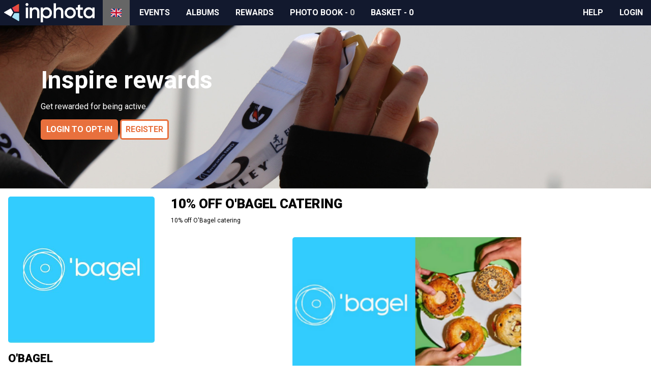

--- FILE ---
content_type: text/html; charset=utf-8
request_url: https://www.inphota.com/en/reward/food-and-beverage/10-off-o-bagel-catering/
body_size: 1829
content:

<!doctype html>
<html lang="en" dir="ltr">
<head>
<script>window.staticBase="https://static.inphota.com/static/";</script>
<link rel="dns-prefetch" href="//images.inphota.com/"/>
<link rel="dns-prefetch" href="https://static.inphota.com/static/" />
<link rel="dns-prefetch" href="https://apipub.metomic.io">
<script>dataLayer=[];</script>
<!-- Google Tag Manager -->
<script>(function(w,d,s,l,i){w[l]=w[l]||[];w[l].push({'gtm.start':new Date().getTime(),event:'gtm.js'});var f=d.getElementsByTagName(s)[0],j=d.createElement(s),dl=l!='dataLayer'?'&l='+l:'';j.async=true;j.src='https://www.googletagmanager.com/gtm.js?id='+i+dl+'&gtm_auth=dVYmJnv3EL5SaONi6wvjZw&gtm_preview=env-2&gtm_cookies_win=x';f.parentNode.insertBefore(j,f);})(window,document,'script','dataLayer','GTM-5JMRVDS');</script>
<!-- End Google Tag Manager -->
<script>window.rollbarConfig=window._rollbarConfig={accessToken:"fd7cb2465b26472eb6e025fd68340d37",captureUncaught:true,captureUnhandledRejections:true,rollbarJsUrl:"https://static.inphota.com/static/js/rollbar.min.js?_v=d31b9314",ignoredMessages:[/^Script error\.?$/,/^error$/,/a\[b\].target.className.indexOf is not a function./,/__gCrWeb is not defined/,/^TypeError: cancelled/,],hostWhiteList:['inphota.com'],payload:{environment:"production"},checkIgnore:function(isUncaught,args,payload){var ignoreExceptions=['AlgoliaSearchRequestTimeoutError','AlgoliaSearchJSONPScriptErrorError',];return(ignoreExceptions.indexOf(payload.body.trace.exception.class)!=-1);}};</script>
<script src="https://static.inphota.com/static/js/rollbar.snippet.js?_v=b80720fc"></script>
<meta charset="utf-8" />
<title>inphota</title>
<meta name="viewport" content="width=device-width, initial-scale=1, shrink-to-fit=no">
<meta name="description" content="inphota">
<meta name="keywords" content="inphota,events,photography,rewards,sport,data,insights">
<link rel="canonical" href="https://www.inphota.com/en/reward/food-and-beverage/10-off-o-bagel-catering/">
<meta property="og:title" content="10% off O&#39;Bagel catering"/>
<meta property="og:description" content="10% off O&#39;Bagel catering"/>
<meta property="og:site_name" content="inphota" />
<meta property="og:type" content="website"/>
<meta property="og:url" content="https://www.inphota.com/en/reward/food-and-beverage/10-off-o-bagel-catering/"/>
<meta property="og:image" content="https://images.inphota.com/rewards/images/300/2/9/0/29091954d45fd366f5f291b82826eebd70519298.png"/>
<meta property="og:image:alt" content="Image associated with the 10% off O&#39;Bagel catering reward"/>
<meta property="og:locale" content="en_GB" />
<meta property="og:locale:alternate" content="ar_AE" />
<meta property="og:locale:alternate" content="fr_FR" />
<meta property="og:locale:alternate" content="it_IT" />
<link rel="alternate" hreflang="x-default" href="https://www.inphota.com/en/reward/food-and-beverage/10-off-o-bagel-catering/">
<link rel="alternate" hreflang="en" href="https://www.inphota.com/en/reward/food-and-beverage/10-off-o-bagel-catering/">
<link rel="alternate" hreflang="ar" href="https://www.inphota.com/ar/reward/food-and-beverage/10-off-o-bagel-catering/">
<link rel="alternate" hreflang="fr" href="https://www.inphota.com/fr/reward/food-and-beverage/10-off-o-bagel-catering/">
<link rel="alternate" hreflang="it" href="https://www.inphota.com/it/reward/food-and-beverage/10-off-o-bagel-catering/">
<!--[if IE]><link rel="shortcut icon" href="https://static.inphota.com/static/images/icons/favicon.ico?_v=450f309c"><![endif]-->
<link rel="icon" type="image/png" href="https://static.inphota.com/static/images/icons/favicon.ico?_v=450f309c">
<link rel="apple-touch-icon-precomposed" sizes="114x114" href="https://static.inphota.com/static/images/icons/apple-touch-icon-114x114.png?_v=095542b8"><!--iPhone Retina -->
<link rel="apple-touch-icon-precomposed" sizes="72x72" href="https://static.inphota.com/static/images/icons/apple-touch-icon-72x72.png?_v=d00118cf"><!-- iPad 1 e 2 -->
<link rel="apple-touch-icon-precomposed" href="https://static.inphota.com/static/images/icons/apple-touch-icon.png?_v=aeed82ec"><!-- iPhone, iPod e Android 2.2+ -->
<link rel="stylesheet" type="text/css" href="https://static.inphota.com/static/scss/style.css?689829e4&amp;_v=689829e4">
<style>
.banner {
background-image: url('https://static.inphota.com/static/images/rewards-banner.jpeg?_v=a09bf27b');
}
</style>
<style>
.auth-only { display: none !important; } .guest-only { }
</style>
<script src="https://kit.fontawesome.com/b14a32e0ef.js"></script>
<script type="text/javascript" src="https://static.inphota.com/static/js/v2.js?cb1c7c43&amp;_v=cb1c7c43"></script>
</head>
<body class="lang-en ">
<!-- Google Tag Manager (noscript) -->
<noscript><iframe src="https://www.googletagmanager.com/ns.html?id=GTM-5JMRVDS&gtm_auth=dVYmJnv3EL5SaONi6wvjZw&gtm_preview=env-2&gtm_cookies_win=x"
height="0" width="0" style="display:none;visibility:hidden"></iframe></noscript>
<!-- End Google Tag Manager (noscript) -->
<header>
<nav>
<a class="logo" href="/en/">
</a>
<a class="expand" data-target="nav" href="javascript:void(0);"></a>
<ul class="collapsed" id="nav">
<li class="lang">
<ul>
<li class="active"><a href="javascript:void(0);"><span class="flag-icon flag-icon-gb" alt="English"></span></a></li>
<li><a href="https://www.inphota.com/ar/reward/food-and-beverage/10-off-o-bagel-catering/"><span class="flag-icon flag-icon-ae" alt="Arabic"></span></a></li>
<li><a href="https://www.inphota.com/fr/reward/food-and-beverage/10-off-o-bagel-catering/"><span class="flag-icon flag-icon-fr" alt="Francais"></span></a></li>
<li><a href="https://www.inphota.com/it/reward/food-and-beverage/10-off-o-bagel-catering/"><span class="flag-icon flag-icon-it" alt="Italiano"></span></a></li>
</ul>
</li>
<li class="events">
<a href="/en/events/">Events</a>
</li>
<li class="photos">
<a href="/en/albums/">Albums</a>
</li>
<li class="rewards">
<a href="/en/rewards/">Rewards</a>
</li>
<li class="photobook">
<a href="/en/albums/photobook/">
<i class="far fa-images"></i>
<span class="title">Photo book</span>
- <span class="items">0</span>
</a>
</li>
<li class="basket">
<a href="/en/events/basket/">
<i class="fas fa-shopping-basket"></i>
<span class="title">Basket</span>
- <span class="checkout-items">0</span>
</a>
</li>
<li class="seperator"></li>
<li class="how-to"><a href="javascript:void(0)" class="how-to">How to</a></li>
<li class="help"><a rel="noopener noreferrer" target="_blank" href="https://help.inphota.com/en/">Help</a></li>
<li class="auth-only clubhouse"><a href="/en/profile/clubhouse/">Profile</a></li>
<li class="guest-only login"><a class="modal" href="/en/login/?next=/en/reward/food-and-beverage/10-off-o-bagel-catering/">Login</a></li>
</ul>
</nav>
</header>
<main>
<section class="banner">
<div class="banner-wrapper">
<div class="banner-inner  banner-split">
<div class="banner-content rewards-banner">
<h1>Inspire rewards</h1>
<p>Get rewarded for being active.</p>
<p>
<a href="/en/rewards/opt-in/?next=/en/reward/food-and-beverage/10-off-o-bagel-catering/" class="btn auth-only">Opt-in</a>
<a href="/en/login/?next=/en/reward/food-and-beverage/10-off-o-bagel-catering/" class="btn modal guest-only">Login to opt-in</a>
<a href="/en/register/?next=/en/reward/food-and-beverage/10-off-o-bagel-catering/" class="btn alt modal guest-only">Register</a>
</p>
</div>
</div>
</div>
</section>
<section class="main">
<section class="sidebar sidebar-sponsor">
<div class="reward-sponsor">
<img src="https://images.inphota.com/rewards/sponsors/1/e/1/1e13dd2aef25f224915b583f66b823784f363761.jpeg" alt="O&#39;Bagel ">
<h2>O&#39;Bagel </h2>
<p>
<a href="http://obagel.shop/" target="_blank">Visit website</a>
</p>
<p>
<a href="/en/rewards/sponsor/o-bagel/">All rewards from O&#39;Bagel </a>
</p>
<div class="description user-content">
<p>Fresh New York Style Bagels
.&nbsp;<span style="font-size: 1rem;">Love at First Bite</span></p>
</div>
</div>
</section>
<section class="content">
<div class="reward-details">
<h1>10% off O&#39;Bagel catering</h1>
<p class="summary">10% off O&#39;Bagel catering</p>
<div class="auth-only">
<a data-slug="10-off-o-bagel-catering" href="javascript:void(0);" class="save" data-entity="reward" data-progress="..." data-saved="Saved" data-save="Save reward">
Save reward
</a>
</div>
<div class="images gallery-wrapper">
<div id="reward-images" class="tiny-slider gallery">
<img src="https://images.inphota.com/rewards/images/2/9/0/29091954d45fd366f5f291b82826eebd70519298.png" alt="10% off O&#39;Bagel catering image #1" height="300">
</div>
</div>
<div class="requirement">
<p class="availability">
</p>
<p class="points">
100 points
</p>
<p class="availability">
</p>
</div>
<div class="description user-content">
<p>O'bagel is giving you 10% off catering for over 10 people!</p><p>Want to share you love of Fresh New York Style Bagels with others? Enjoy your meetings and gatherings thanks to O'Bagel.</p><p>Simply love on a plate.
</p><p>Bagel Galore? Just click 'redeem', read and accept the terms and conditions and it's all yours! As easy as that.
</p><p>Your voucher will be emailed to your registered inspire email address. All the information you need on how to redeem your offer will be on the voucher.</p>
</div>
<div class="redeem">
<p>
You must be logged in as an inphota member to claim rewards.
</p>
<p>
<a class="btn" href="/en/login/?next=/en/reward/food-and-beverage/10-off-o-bagel-catering/">Login to inphota</a>
</p>
</div>
</div>
</section>
</section>
</main>
<footer>
<div class="legal">
<p>
All content © inphota Ltd, 2026.
<span>Proudly built in the UAE and London.</span>
</p>
<ul>
<li><a rel="noopener noreferrer" target="_blank" href="https://static.inphota.com/static/documents/privacy_policy.pdf?_v=651f014b">Privacy policy</a></li>
<li><a rel="noopener noreferrer" target="_blank" href="https://static.inphota.com/static/documents/terms_of_use.pdf?_v=934398b2">Cookies</a></li>
<li><a rel="noopener noreferrer" target="_blank" href="https://partners.inphota.com/">Partners</a></li>
</ul>
</div>
<div class="business">
<p>
Find us on social media
</p>
<ul>
<li><a aria-label="View inphota on LinkedIn" rel="noopener noreferrer" target="_blank" title="LinkedIn" href="https://www.linkedin.com/company/inphota/"><i class="fab fa-linkedin"></i> <span class="alt">LinkedIn</span></a></li>
<li><a aria-label="View inphota on Facebook" rel="noopener noreferrer" target="_blank" title="Facebook" href="https://www.facebook.com/Inphota-1678144649087810/"><i class="fab fa-facebook-square"></i> <span class="alt">Facebook</span></a></li>
<li><a aria-label="View inphota on Twitter" rel="noopener noreferrer" target="_blank" title="Twitter" href="https://twitter.com/inphota"><i class="fab fa-twitter-square"></i> <span class="alt">Twitter</span></a></li>
<li><a aria-label="View inphota on Instagram" rel="noopener noreferrer" target="_blank" title="Instagram" href="https://www.instagram.com/inphota/"><i class="fab fa-instagram"></i> <span class="alt">Instagram</span></a></li>
<li><a aria-label="View inphota on Strava" rel="noopener noreferrer" target="_blank" title="Strava" href="https://www.strava.com/clubs/inphota"><i class="fab fa-strava"></i> <span class="alt">Strava</span></a></li>
</ul>
</div>
</footer>
<script>$(function(){$(document).on('click','#redeem-popup .actions a',function(e){if($(this).hasClass('disabled')){e.preventDefault();}else{$(this).addClass('disabled');}});});if(window.$crisp){}</script>
</body>
</html>